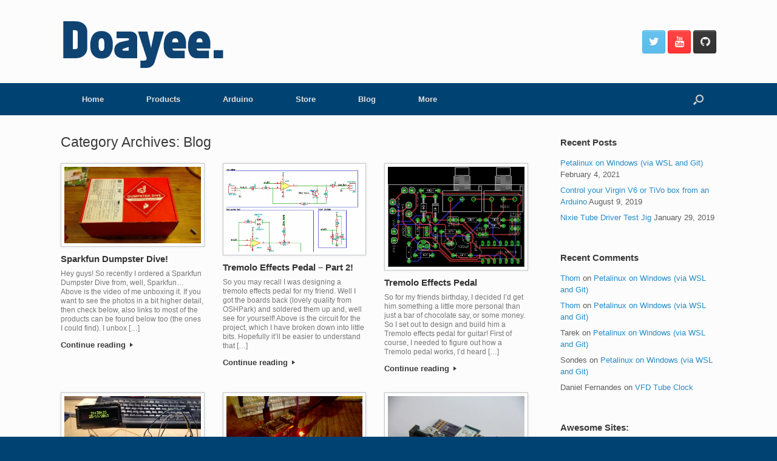

--- FILE ---
content_type: text/html; charset=UTF-8
request_url: https://doayee.co.uk/category/blog/page/2/
body_size: 11358
content:
<!DOCTYPE html>
<html lang="en-US">
<head>
	<meta charset="UTF-8" />
	<meta http-equiv="X-UA-Compatible" content="IE=10" />
	<link rel="profile" href="http://gmpg.org/xfn/11" />
	<link rel="pingback" href="https://doayee.co.uk/xmlrpc.php" />
	<title>Blog &#8211; Page 2 &#8211; Doayee</title>
<meta name='robots' content='max-image-preview:large' />
<link rel="alternate" type="application/rss+xml" title="Doayee &raquo; Feed" href="https://doayee.co.uk/feed/" />
<link rel="alternate" type="application/rss+xml" title="Doayee &raquo; Comments Feed" href="https://doayee.co.uk/comments/feed/" />
<link rel="alternate" type="application/rss+xml" title="Doayee &raquo; Blog Category Feed" href="https://doayee.co.uk/category/blog/feed/" />
<script type="text/javascript">
/* <![CDATA[ */
window._wpemojiSettings = {"baseUrl":"https:\/\/s.w.org\/images\/core\/emoji\/15.0.3\/72x72\/","ext":".png","svgUrl":"https:\/\/s.w.org\/images\/core\/emoji\/15.0.3\/svg\/","svgExt":".svg","source":{"concatemoji":"https:\/\/doayee.co.uk\/wp-includes\/js\/wp-emoji-release.min.js?ver=5ab1aa807f5825ca9d85a6e2dc79c486"}};
/*! This file is auto-generated */
!function(i,n){var o,s,e;function c(e){try{var t={supportTests:e,timestamp:(new Date).valueOf()};sessionStorage.setItem(o,JSON.stringify(t))}catch(e){}}function p(e,t,n){e.clearRect(0,0,e.canvas.width,e.canvas.height),e.fillText(t,0,0);var t=new Uint32Array(e.getImageData(0,0,e.canvas.width,e.canvas.height).data),r=(e.clearRect(0,0,e.canvas.width,e.canvas.height),e.fillText(n,0,0),new Uint32Array(e.getImageData(0,0,e.canvas.width,e.canvas.height).data));return t.every(function(e,t){return e===r[t]})}function u(e,t,n){switch(t){case"flag":return n(e,"\ud83c\udff3\ufe0f\u200d\u26a7\ufe0f","\ud83c\udff3\ufe0f\u200b\u26a7\ufe0f")?!1:!n(e,"\ud83c\uddfa\ud83c\uddf3","\ud83c\uddfa\u200b\ud83c\uddf3")&&!n(e,"\ud83c\udff4\udb40\udc67\udb40\udc62\udb40\udc65\udb40\udc6e\udb40\udc67\udb40\udc7f","\ud83c\udff4\u200b\udb40\udc67\u200b\udb40\udc62\u200b\udb40\udc65\u200b\udb40\udc6e\u200b\udb40\udc67\u200b\udb40\udc7f");case"emoji":return!n(e,"\ud83d\udc26\u200d\u2b1b","\ud83d\udc26\u200b\u2b1b")}return!1}function f(e,t,n){var r="undefined"!=typeof WorkerGlobalScope&&self instanceof WorkerGlobalScope?new OffscreenCanvas(300,150):i.createElement("canvas"),a=r.getContext("2d",{willReadFrequently:!0}),o=(a.textBaseline="top",a.font="600 32px Arial",{});return e.forEach(function(e){o[e]=t(a,e,n)}),o}function t(e){var t=i.createElement("script");t.src=e,t.defer=!0,i.head.appendChild(t)}"undefined"!=typeof Promise&&(o="wpEmojiSettingsSupports",s=["flag","emoji"],n.supports={everything:!0,everythingExceptFlag:!0},e=new Promise(function(e){i.addEventListener("DOMContentLoaded",e,{once:!0})}),new Promise(function(t){var n=function(){try{var e=JSON.parse(sessionStorage.getItem(o));if("object"==typeof e&&"number"==typeof e.timestamp&&(new Date).valueOf()<e.timestamp+604800&&"object"==typeof e.supportTests)return e.supportTests}catch(e){}return null}();if(!n){if("undefined"!=typeof Worker&&"undefined"!=typeof OffscreenCanvas&&"undefined"!=typeof URL&&URL.createObjectURL&&"undefined"!=typeof Blob)try{var e="postMessage("+f.toString()+"("+[JSON.stringify(s),u.toString(),p.toString()].join(",")+"));",r=new Blob([e],{type:"text/javascript"}),a=new Worker(URL.createObjectURL(r),{name:"wpTestEmojiSupports"});return void(a.onmessage=function(e){c(n=e.data),a.terminate(),t(n)})}catch(e){}c(n=f(s,u,p))}t(n)}).then(function(e){for(var t in e)n.supports[t]=e[t],n.supports.everything=n.supports.everything&&n.supports[t],"flag"!==t&&(n.supports.everythingExceptFlag=n.supports.everythingExceptFlag&&n.supports[t]);n.supports.everythingExceptFlag=n.supports.everythingExceptFlag&&!n.supports.flag,n.DOMReady=!1,n.readyCallback=function(){n.DOMReady=!0}}).then(function(){return e}).then(function(){var e;n.supports.everything||(n.readyCallback(),(e=n.source||{}).concatemoji?t(e.concatemoji):e.wpemoji&&e.twemoji&&(t(e.twemoji),t(e.wpemoji)))}))}((window,document),window._wpemojiSettings);
/* ]]> */
</script>

<style id='wp-emoji-styles-inline-css' type='text/css'>

	img.wp-smiley, img.emoji {
		display: inline !important;
		border: none !important;
		box-shadow: none !important;
		height: 1em !important;
		width: 1em !important;
		margin: 0 0.07em !important;
		vertical-align: -0.1em !important;
		background: none !important;
		padding: 0 !important;
	}
</style>
<link rel='stylesheet' id='wp-block-library-css' href='https://doayee.co.uk/wp-includes/css/dist/block-library/style.min.css?ver=5ab1aa807f5825ca9d85a6e2dc79c486' type='text/css' media='all' />
<style id='classic-theme-styles-inline-css' type='text/css'>
/*! This file is auto-generated */
.wp-block-button__link{color:#fff;background-color:#32373c;border-radius:9999px;box-shadow:none;text-decoration:none;padding:calc(.667em + 2px) calc(1.333em + 2px);font-size:1.125em}.wp-block-file__button{background:#32373c;color:#fff;text-decoration:none}
</style>
<style id='global-styles-inline-css' type='text/css'>
body{--wp--preset--color--black: #000000;--wp--preset--color--cyan-bluish-gray: #abb8c3;--wp--preset--color--white: #ffffff;--wp--preset--color--pale-pink: #f78da7;--wp--preset--color--vivid-red: #cf2e2e;--wp--preset--color--luminous-vivid-orange: #ff6900;--wp--preset--color--luminous-vivid-amber: #fcb900;--wp--preset--color--light-green-cyan: #7bdcb5;--wp--preset--color--vivid-green-cyan: #00d084;--wp--preset--color--pale-cyan-blue: #8ed1fc;--wp--preset--color--vivid-cyan-blue: #0693e3;--wp--preset--color--vivid-purple: #9b51e0;--wp--preset--gradient--vivid-cyan-blue-to-vivid-purple: linear-gradient(135deg,rgba(6,147,227,1) 0%,rgb(155,81,224) 100%);--wp--preset--gradient--light-green-cyan-to-vivid-green-cyan: linear-gradient(135deg,rgb(122,220,180) 0%,rgb(0,208,130) 100%);--wp--preset--gradient--luminous-vivid-amber-to-luminous-vivid-orange: linear-gradient(135deg,rgba(252,185,0,1) 0%,rgba(255,105,0,1) 100%);--wp--preset--gradient--luminous-vivid-orange-to-vivid-red: linear-gradient(135deg,rgba(255,105,0,1) 0%,rgb(207,46,46) 100%);--wp--preset--gradient--very-light-gray-to-cyan-bluish-gray: linear-gradient(135deg,rgb(238,238,238) 0%,rgb(169,184,195) 100%);--wp--preset--gradient--cool-to-warm-spectrum: linear-gradient(135deg,rgb(74,234,220) 0%,rgb(151,120,209) 20%,rgb(207,42,186) 40%,rgb(238,44,130) 60%,rgb(251,105,98) 80%,rgb(254,248,76) 100%);--wp--preset--gradient--blush-light-purple: linear-gradient(135deg,rgb(255,206,236) 0%,rgb(152,150,240) 100%);--wp--preset--gradient--blush-bordeaux: linear-gradient(135deg,rgb(254,205,165) 0%,rgb(254,45,45) 50%,rgb(107,0,62) 100%);--wp--preset--gradient--luminous-dusk: linear-gradient(135deg,rgb(255,203,112) 0%,rgb(199,81,192) 50%,rgb(65,88,208) 100%);--wp--preset--gradient--pale-ocean: linear-gradient(135deg,rgb(255,245,203) 0%,rgb(182,227,212) 50%,rgb(51,167,181) 100%);--wp--preset--gradient--electric-grass: linear-gradient(135deg,rgb(202,248,128) 0%,rgb(113,206,126) 100%);--wp--preset--gradient--midnight: linear-gradient(135deg,rgb(2,3,129) 0%,rgb(40,116,252) 100%);--wp--preset--font-size--small: 13px;--wp--preset--font-size--medium: 20px;--wp--preset--font-size--large: 36px;--wp--preset--font-size--x-large: 42px;--wp--preset--spacing--20: 0.44rem;--wp--preset--spacing--30: 0.67rem;--wp--preset--spacing--40: 1rem;--wp--preset--spacing--50: 1.5rem;--wp--preset--spacing--60: 2.25rem;--wp--preset--spacing--70: 3.38rem;--wp--preset--spacing--80: 5.06rem;--wp--preset--shadow--natural: 6px 6px 9px rgba(0, 0, 0, 0.2);--wp--preset--shadow--deep: 12px 12px 50px rgba(0, 0, 0, 0.4);--wp--preset--shadow--sharp: 6px 6px 0px rgba(0, 0, 0, 0.2);--wp--preset--shadow--outlined: 6px 6px 0px -3px rgba(255, 255, 255, 1), 6px 6px rgba(0, 0, 0, 1);--wp--preset--shadow--crisp: 6px 6px 0px rgba(0, 0, 0, 1);}:where(.is-layout-flex){gap: 0.5em;}:where(.is-layout-grid){gap: 0.5em;}body .is-layout-flex{display: flex;}body .is-layout-flex{flex-wrap: wrap;align-items: center;}body .is-layout-flex > *{margin: 0;}body .is-layout-grid{display: grid;}body .is-layout-grid > *{margin: 0;}:where(.wp-block-columns.is-layout-flex){gap: 2em;}:where(.wp-block-columns.is-layout-grid){gap: 2em;}:where(.wp-block-post-template.is-layout-flex){gap: 1.25em;}:where(.wp-block-post-template.is-layout-grid){gap: 1.25em;}.has-black-color{color: var(--wp--preset--color--black) !important;}.has-cyan-bluish-gray-color{color: var(--wp--preset--color--cyan-bluish-gray) !important;}.has-white-color{color: var(--wp--preset--color--white) !important;}.has-pale-pink-color{color: var(--wp--preset--color--pale-pink) !important;}.has-vivid-red-color{color: var(--wp--preset--color--vivid-red) !important;}.has-luminous-vivid-orange-color{color: var(--wp--preset--color--luminous-vivid-orange) !important;}.has-luminous-vivid-amber-color{color: var(--wp--preset--color--luminous-vivid-amber) !important;}.has-light-green-cyan-color{color: var(--wp--preset--color--light-green-cyan) !important;}.has-vivid-green-cyan-color{color: var(--wp--preset--color--vivid-green-cyan) !important;}.has-pale-cyan-blue-color{color: var(--wp--preset--color--pale-cyan-blue) !important;}.has-vivid-cyan-blue-color{color: var(--wp--preset--color--vivid-cyan-blue) !important;}.has-vivid-purple-color{color: var(--wp--preset--color--vivid-purple) !important;}.has-black-background-color{background-color: var(--wp--preset--color--black) !important;}.has-cyan-bluish-gray-background-color{background-color: var(--wp--preset--color--cyan-bluish-gray) !important;}.has-white-background-color{background-color: var(--wp--preset--color--white) !important;}.has-pale-pink-background-color{background-color: var(--wp--preset--color--pale-pink) !important;}.has-vivid-red-background-color{background-color: var(--wp--preset--color--vivid-red) !important;}.has-luminous-vivid-orange-background-color{background-color: var(--wp--preset--color--luminous-vivid-orange) !important;}.has-luminous-vivid-amber-background-color{background-color: var(--wp--preset--color--luminous-vivid-amber) !important;}.has-light-green-cyan-background-color{background-color: var(--wp--preset--color--light-green-cyan) !important;}.has-vivid-green-cyan-background-color{background-color: var(--wp--preset--color--vivid-green-cyan) !important;}.has-pale-cyan-blue-background-color{background-color: var(--wp--preset--color--pale-cyan-blue) !important;}.has-vivid-cyan-blue-background-color{background-color: var(--wp--preset--color--vivid-cyan-blue) !important;}.has-vivid-purple-background-color{background-color: var(--wp--preset--color--vivid-purple) !important;}.has-black-border-color{border-color: var(--wp--preset--color--black) !important;}.has-cyan-bluish-gray-border-color{border-color: var(--wp--preset--color--cyan-bluish-gray) !important;}.has-white-border-color{border-color: var(--wp--preset--color--white) !important;}.has-pale-pink-border-color{border-color: var(--wp--preset--color--pale-pink) !important;}.has-vivid-red-border-color{border-color: var(--wp--preset--color--vivid-red) !important;}.has-luminous-vivid-orange-border-color{border-color: var(--wp--preset--color--luminous-vivid-orange) !important;}.has-luminous-vivid-amber-border-color{border-color: var(--wp--preset--color--luminous-vivid-amber) !important;}.has-light-green-cyan-border-color{border-color: var(--wp--preset--color--light-green-cyan) !important;}.has-vivid-green-cyan-border-color{border-color: var(--wp--preset--color--vivid-green-cyan) !important;}.has-pale-cyan-blue-border-color{border-color: var(--wp--preset--color--pale-cyan-blue) !important;}.has-vivid-cyan-blue-border-color{border-color: var(--wp--preset--color--vivid-cyan-blue) !important;}.has-vivid-purple-border-color{border-color: var(--wp--preset--color--vivid-purple) !important;}.has-vivid-cyan-blue-to-vivid-purple-gradient-background{background: var(--wp--preset--gradient--vivid-cyan-blue-to-vivid-purple) !important;}.has-light-green-cyan-to-vivid-green-cyan-gradient-background{background: var(--wp--preset--gradient--light-green-cyan-to-vivid-green-cyan) !important;}.has-luminous-vivid-amber-to-luminous-vivid-orange-gradient-background{background: var(--wp--preset--gradient--luminous-vivid-amber-to-luminous-vivid-orange) !important;}.has-luminous-vivid-orange-to-vivid-red-gradient-background{background: var(--wp--preset--gradient--luminous-vivid-orange-to-vivid-red) !important;}.has-very-light-gray-to-cyan-bluish-gray-gradient-background{background: var(--wp--preset--gradient--very-light-gray-to-cyan-bluish-gray) !important;}.has-cool-to-warm-spectrum-gradient-background{background: var(--wp--preset--gradient--cool-to-warm-spectrum) !important;}.has-blush-light-purple-gradient-background{background: var(--wp--preset--gradient--blush-light-purple) !important;}.has-blush-bordeaux-gradient-background{background: var(--wp--preset--gradient--blush-bordeaux) !important;}.has-luminous-dusk-gradient-background{background: var(--wp--preset--gradient--luminous-dusk) !important;}.has-pale-ocean-gradient-background{background: var(--wp--preset--gradient--pale-ocean) !important;}.has-electric-grass-gradient-background{background: var(--wp--preset--gradient--electric-grass) !important;}.has-midnight-gradient-background{background: var(--wp--preset--gradient--midnight) !important;}.has-small-font-size{font-size: var(--wp--preset--font-size--small) !important;}.has-medium-font-size{font-size: var(--wp--preset--font-size--medium) !important;}.has-large-font-size{font-size: var(--wp--preset--font-size--large) !important;}.has-x-large-font-size{font-size: var(--wp--preset--font-size--x-large) !important;}
.wp-block-navigation a:where(:not(.wp-element-button)){color: inherit;}
:where(.wp-block-post-template.is-layout-flex){gap: 1.25em;}:where(.wp-block-post-template.is-layout-grid){gap: 1.25em;}
:where(.wp-block-columns.is-layout-flex){gap: 2em;}:where(.wp-block-columns.is-layout-grid){gap: 2em;}
.wp-block-pullquote{font-size: 1.5em;line-height: 1.6;}
</style>
<link rel='stylesheet' id='contact-form-7-css' href='https://doayee.co.uk/wp-content/plugins/contact-form-7/includes/css/styles.css?ver=5.9.8' type='text/css' media='all' />
<link rel='stylesheet' id='simple-banner-style-css' href='https://doayee.co.uk/wp-content/plugins/simple-banner/simple-banner.css?ver=3.2.0' type='text/css' media='all' />
<link rel='stylesheet' id='vantage-style-css' href='https://doayee.co.uk/wp-content/themes/vantage/style.css?ver=2.6' type='text/css' media='all' />
<link rel='stylesheet' id='font-awesome-css' href='https://doayee.co.uk/wp-content/themes/vantage/fontawesome/css/font-awesome.css?ver=4.6.2' type='text/css' media='all' />
<link rel='stylesheet' id='social-media-widget-css' href='https://doayee.co.uk/wp-content/themes/vantage/css/social-media-widget.css?ver=2.6' type='text/css' media='all' />
<link rel='stylesheet' id='siteorigin-mobilenav-css' href='https://doayee.co.uk/wp-content/themes/vantage/inc/mobilenav/css/mobilenav.css?ver=2.6' type='text/css' media='all' />
<script type="text/javascript" src="https://doayee.co.uk/wp-includes/js/tinymce/tinymce.min.js?ver=49110-20201110" id="wp-tinymce-root-js"></script>
<script type="text/javascript" src="https://doayee.co.uk/wp-includes/js/tinymce/plugins/compat3x/plugin.min.js?ver=49110-20201110" id="wp-tinymce-js"></script>
<script type="text/javascript" src="https://doayee.co.uk/wp-includes/js/jquery/jquery.min.js?ver=3.7.1" id="jquery-core-js"></script>
<script type="text/javascript" src="https://doayee.co.uk/wp-includes/js/jquery/jquery-migrate.min.js?ver=3.4.1" id="jquery-migrate-js"></script>
<script type="text/javascript" id="simple-banner-script-js-before">
/* <![CDATA[ */
const simpleBannerScriptParams = {"pro_version_enabled":"","debug_mode":false,"id":300,"version":"3.2.0","banner_params":[{"hide_simple_banner":"yes","simple_banner_prepend_element":"body","simple_banner_position":"","header_margin":"","header_padding":"","wp_body_open_enabled":"","wp_body_open":true,"simple_banner_z_index":"","simple_banner_text":"We are experiencing technical difficulties with our email provider, <a href='doayee.co.uk\/contact'>Click Here<\/a> to contact us direct, or tweet @DoayeeTech","disabled_on_current_page":false,"disabled_pages_array":[],"is_current_page_a_post":true,"disabled_on_posts":"","simple_banner_disabled_page_paths":"","simple_banner_font_size":"","simple_banner_color":"#FF0000","simple_banner_text_color":"","simple_banner_link_color":"#2200FF","simple_banner_close_color":"","simple_banner_custom_css":"","simple_banner_scrolling_custom_css":"","simple_banner_text_custom_css":"","simple_banner_button_css":"","site_custom_css":"","keep_site_custom_css":"","site_custom_js":"","keep_site_custom_js":"","close_button_enabled":"","close_button_expiration":"","close_button_cookie_set":false,"current_date":{"date":"2026-01-17 12:52:21.873260","timezone_type":3,"timezone":"UTC"},"start_date":{"date":"2026-01-17 12:52:21.873264","timezone_type":3,"timezone":"UTC"},"end_date":{"date":"2026-01-17 12:52:21.873267","timezone_type":3,"timezone":"UTC"},"simple_banner_start_after_date":"","simple_banner_remove_after_date":"","simple_banner_insert_inside_element":""}]}
/* ]]> */
</script>
<script type="text/javascript" src="https://doayee.co.uk/wp-content/plugins/simple-banner/simple-banner.js?ver=3.2.0" id="simple-banner-script-js"></script>
<script type="text/javascript" src="https://doayee.co.uk/wp-content/themes/vantage/js/jquery.flexslider.min.js?ver=2.1" id="jquery-flexslider-js"></script>
<script type="text/javascript" src="https://doayee.co.uk/wp-content/themes/vantage/js/jquery.touchSwipe.min.js?ver=1.6.6" id="jquery-touchswipe-js"></script>
<script type="text/javascript" src="https://doayee.co.uk/wp-content/themes/vantage/js/jquery.theme-main.min.js?ver=2.6" id="vantage-main-js"></script>
<script type="text/javascript" src="https://doayee.co.uk/wp-content/themes/vantage/js/jquery.fitvids.min.js?ver=1.0" id="jquery-fitvids-js"></script>
<!--[if lt IE 9]>
<script type="text/javascript" src="https://doayee.co.uk/wp-content/themes/vantage/js/html5.min.js?ver=3.7.3" id="vantage-html5-js"></script>
<![endif]-->
<!--[if (gte IE 6)&(lte IE 8)]>
<script type="text/javascript" src="https://doayee.co.uk/wp-content/themes/vantage/js/selectivizr.min.js?ver=1.0.2" id="vantage-selectivizr-js"></script>
<![endif]-->
<script type="text/javascript" id="siteorigin-mobilenav-js-extra">
/* <![CDATA[ */
var mobileNav = {"search":{"url":"https:\/\/doayee.co.uk","placeholder":"Search"},"text":{"navigate":"Menu","back":"Back","close":"Close"},"nextIconUrl":"https:\/\/doayee.co.uk\/wp-content\/themes\/vantage\/inc\/mobilenav\/images\/next.png","mobileMenuClose":"<i class=\"fa fa-times\"><\/i>"};
/* ]]> */
</script>
<script type="text/javascript" src="https://doayee.co.uk/wp-content/themes/vantage/inc/mobilenav/js/mobilenav.min.js?ver=2.6" id="siteorigin-mobilenav-js"></script>
<link rel="https://api.w.org/" href="https://doayee.co.uk/wp-json/" /><link rel="alternate" type="application/json" href="https://doayee.co.uk/wp-json/wp/v2/categories/19" /><link rel="EditURI" type="application/rsd+xml" title="RSD" href="https://doayee.co.uk/xmlrpc.php?rsd" />

<style id="simple-banner-hide" type="text/css">.simple-banner{display:none;}</style><style id="simple-banner-background-color" type="text/css">.simple-banner{background:#FF0000;}</style><style id="simple-banner-text-color" type="text/css">.simple-banner .simple-banner-text{color: #ffffff;}</style><style id="simple-banner-link-color" type="text/css">.simple-banner .simple-banner-text a{color:#2200FF;}</style><style id="simple-banner-z-index" type="text/css">.simple-banner{z-index: 99999;}</style><style id="simple-banner-site-custom-css-dummy" type="text/css"></style><script id="simple-banner-site-custom-js-dummy" type="text/javascript"></script><script type="text/javascript">
(function(url){
	if(/(?:Chrome\/26\.0\.1410\.63 Safari\/537\.31|WordfenceTestMonBot)/.test(navigator.userAgent)){ return; }
	var addEvent = function(evt, handler) {
		if (window.addEventListener) {
			document.addEventListener(evt, handler, false);
		} else if (window.attachEvent) {
			document.attachEvent('on' + evt, handler);
		}
	};
	var removeEvent = function(evt, handler) {
		if (window.removeEventListener) {
			document.removeEventListener(evt, handler, false);
		} else if (window.detachEvent) {
			document.detachEvent('on' + evt, handler);
		}
	};
	var evts = 'contextmenu dblclick drag dragend dragenter dragleave dragover dragstart drop keydown keypress keyup mousedown mousemove mouseout mouseover mouseup mousewheel scroll'.split(' ');
	var logHuman = function() {
		if (window.wfLogHumanRan) { return; }
		window.wfLogHumanRan = true;
		var wfscr = document.createElement('script');
		wfscr.type = 'text/javascript';
		wfscr.async = true;
		wfscr.src = url + '&r=' + Math.random();
		(document.getElementsByTagName('head')[0]||document.getElementsByTagName('body')[0]).appendChild(wfscr);
		for (var i = 0; i < evts.length; i++) {
			removeEvent(evts[i], logHuman);
		}
	};
	for (var i = 0; i < evts.length; i++) {
		addEvent(evts[i], logHuman);
	}
})('//doayee.co.uk/?wordfence_lh=1&hid=07D176054F59D1476D5E8898BC709311');
</script><meta name="viewport" content="width=device-width, initial-scale=1" />		<style type="text/css">
			.so-mobilenav-mobile + * { display: none; }
			@media screen and (max-width: 480px) { .so-mobilenav-mobile + * { display: block; } .so-mobilenav-standard + * { display: none; } }
		</style>
	<style type="text/css">.recentcomments a{display:inline !important;padding:0 !important;margin:0 !important;}</style>	<style type="text/css" media="screen">
		#footer-widgets .widget { width: 100%; }
		#masthead-widgets .widget { width: 100%; }
	</style>
	<style type="text/css" id="customizer-css">#masthead .hgroup h1, #masthead.masthead-logo-in-menu .logo > h1 { font-size: px } #masthead .hgroup { padding-top: 25px; padding-bottom: 25px } .main-navigation { background-color: #004272 } .main-navigation ul ul { background-color: #004272 } .main-navigation ul li:hover > a, #search-icon #search-icon-icon:hover { background-color: #343538 } .main-navigation ul ul li:hover > a { background-color: #343538 } #search-icon #search-icon-icon { background-color: #004272 } a.button, button, html input[type="button"], input[type="reset"], input[type="submit"], .post-navigation a, #image-navigation a, article.post .more-link, article.page .more-link, .paging-navigation a, .woocommerce #page-wrapper .button, .woocommerce a.button, .woocommerce .checkout-button, .woocommerce input.button, #infinite-handle span button { text-shadow: none } a.button, button, html input[type="button"], input[type="reset"], input[type="submit"], .post-navigation a, #image-navigation a, article.post .more-link, article.page .more-link, .paging-navigation a, .woocommerce #page-wrapper .button, .woocommerce a.button, .woocommerce .checkout-button, .woocommerce input.button, .woocommerce #respond input#submit.alt, .woocommerce a.button.alt, .woocommerce button.button.alt, .woocommerce input.button.alt, #infinite-handle span { -webkit-box-shadow: none; -moz-box-shadow: none; box-shadow: none } #colophon, body.layout-full { background-color: #004272 } #footer-widgets .widget { color: #ffffff } #colophon .widget_nav_menu .menu-item a { border-color: #ffffff } </style><link rel="icon" href="https://doayee.co.uk/wp-content/uploads/2015/09/cropped-doayeeLogo-D-32x32.jpg" sizes="32x32" />
<link rel="icon" href="https://doayee.co.uk/wp-content/uploads/2015/09/cropped-doayeeLogo-D-192x192.jpg" sizes="192x192" />
<link rel="apple-touch-icon" href="https://doayee.co.uk/wp-content/uploads/2015/09/cropped-doayeeLogo-D-180x180.jpg" />
<meta name="msapplication-TileImage" content="https://doayee.co.uk/wp-content/uploads/2015/09/cropped-doayeeLogo-D-270x270.jpg" />
</head>

<body class="archive paged category category-blog category-19 paged-2 category-paged-2 group-blog responsive layout-full no-js has-sidebar has-menu-search page-layout-default mobilenav">


<div id="page-wrapper">

	
	
		<header id="masthead" class="site-header" role="banner">

	<div class="hgroup full-container ">

		
			<a href="https://doayee.co.uk/" title="Doayee" rel="home" class="logo"><img src="https://doayee.co.uk/wp-content/uploads/2015/07/doayeeLogoMarkII.png"  class="logo-height-constrain"  width="271"  height="87"  alt="Doayee Logo"  srcset="https://doayee.co.uk/wp-content/uploads/2015/07/doayeeLogoMarkIIretina.png 2x"  /></a>
			
				<div id="header-sidebar" class="no-logo-overlay">
					<aside id="vantage-social-media-3" class="widget widget_vantage-social-media"><a class="social-media-icon social-media-icon-twitter social-media-icon-size-medium" href="http://twitter.com/doayeetech" title="Doayee Twitter" target="_blank"><span class="fa fa-twitter"></span></a><a class="social-media-icon social-media-icon-youtube social-media-icon-size-medium" href="https://www.youtube.com/user/OfficialDoayee" title="Doayee YouTube" target="_blank"><span class="fa fa-youtube"></span></a><a class="social-media-icon social-media-icon-github social-media-icon-size-medium" href="https://github.com/doayee" title="Doayee GitHub" target="_blank"><span class="fa fa-github"></span></a></aside>				</div>

			
		
	</div><!-- .hgroup.full-container -->

	
<nav role="navigation" class="site-navigation main-navigation primary use-sticky-menu mobile-navigation">

	<div class="full-container">
							<div id="search-icon">
				<div id="search-icon-icon"><div class="vantage-icon-search"></div></div>
				
<form method="get" class="searchform" action="https://doayee.co.uk/" role="search">
	<input type="text" class="field" name="s" value="" placeholder="Search"/>
</form>
			</div>
		
					<div id="so-mobilenav-standard-1" data-id="1" class="so-mobilenav-standard"></div><div class="menu-menu-1-container"><ul id="menu-menu-1" class="menu"><li id="menu-item-131" class="menu-item menu-item-type-custom menu-item-object-custom menu-item-home menu-item-131"><a href="http://doayee.co.uk/"><span class="icon"></span>Home</a></li>
<li id="menu-item-686" class="menu-item menu-item-type-post_type menu-item-object-page menu-item-has-children menu-item-686"><a href="https://doayee.co.uk/products/">Products</a>
<ul class="sub-menu">
	<li id="menu-item-625" class="menu-item menu-item-type-post_type menu-item-object-page menu-item-625"><a href="https://doayee.co.uk/bal/">BAL</a></li>
	<li id="menu-item-920" class="menu-item menu-item-type-post_type menu-item-object-page menu-item-920"><a href="https://doayee.co.uk/nixie/">Nixie Tube Driver</a></li>
	<li id="menu-item-687" class="menu-item menu-item-type-post_type menu-item-object-page menu-item-687"><a href="https://doayee.co.uk/products/">more&#8230;</a></li>
</ul>
</li>
<li id="menu-item-1914" class="menu-item menu-item-type-custom menu-item-object-custom menu-item-home menu-item-has-children menu-item-1914"><a href="https://doayee.co.uk"><span class="icon"></span>Arduino</a>
<ul class="sub-menu">
	<li id="menu-item-1916" class="menu-item menu-item-type-post_type menu-item-object-page menu-item-1916"><a href="https://doayee.co.uk/bal/library/">RN52 Arduino Library</a></li>
	<li id="menu-item-1915" class="menu-item menu-item-type-post_type menu-item-object-page menu-item-1915"><a href="https://doayee.co.uk/nixie/library/">Nixie Driver Arduino Library</a></li>
	<li id="menu-item-2298" class="menu-item menu-item-type-post_type menu-item-object-post menu-item-2298"><a href="https://doayee.co.uk/control-your-virgin-v6-or-tivo-box-from-an-arduino/">Control your Virgin V6 or TiVo box from an Arduino</a></li>
</ul>
</li>
<li id="menu-item-786" class="menu-item menu-item-type-custom menu-item-object-custom menu-item-786"><a href="https://www.tindie.com/stores/Doayee/"><span class="icon"></span>Store</a></li>
<li id="menu-item-550" class="menu-item menu-item-type-taxonomy menu-item-object-category current-menu-item menu-item-550"><a href="https://doayee.co.uk/category/blog/" aria-current="page">Blog</a></li>
<li id="menu-item-755" class="menu-item menu-item-type-post_type menu-item-object-page menu-item-has-children menu-item-755"><a href="https://doayee.co.uk/team/">More</a>
<ul class="sub-menu">
	<li id="menu-item-758" class="menu-item menu-item-type-post_type menu-item-object-page menu-item-758"><a href="https://doayee.co.uk/team/">Meet the Team</a></li>
	<li id="menu-item-133" class="menu-item menu-item-type-post_type menu-item-object-page menu-item-133"><a href="https://doayee.co.uk/contact/">Contact</a></li>
	<li id="menu-item-170" class="menu-item menu-item-type-custom menu-item-object-custom menu-item-170"><a href="http://oshpark.com/profiles/doayee"><span class="icon"></span>Boards</a></li>
</ul>
</li>
</ul></div><div id="so-mobilenav-mobile-1" data-id="1" class="so-mobilenav-mobile"></div><div class="menu-mobilenav-container"><ul id="mobile-nav-item-wrap-1" class="menu"><li><a href="#" class="mobilenav-main-link" data-id="1"><span class="mobile-nav-icon"></span>Menu</a></li></ul></div>			</div>
</nav><!-- .site-navigation .main-navigation -->

</header><!-- #masthead .site-header -->

	
	
	
	
	<div id="main" class="site-main">
		<div class="full-container">
			
<section id="primary" class="content-area">
	<div id="content" class="site-content" role="main">

		<header class="page-header">
			<h1 id="page-title">Category Archives: <span>Blog</span></h1>
					</header><!-- .page-header -->

		
	<div id="vantage-grid-loop" class="vantage-grid-loop grid-loop-columns-3">
					<article class="grid-post post-300 post type-post status-publish format-gallery has-post-thumbnail hentry category-blog category-tips-and-reviews post_format-post-format-gallery post-with-thumbnail post-with-thumbnail-icon">

									<a class="grid-thumbnail" href="https://doayee.co.uk/sparkfun-dumpster-dive/">
						<img width="436" height="245" src="https://doayee.co.uk/wp-content/uploads/2014/03/IMG_20140325_180934.jpg" class="attachment-vantage-grid-loop size-vantage-grid-loop wp-post-image" alt="" decoding="async" fetchpriority="high" srcset="https://doayee.co.uk/wp-content/uploads/2014/03/IMG_20140325_180934.jpg 3264w, https://doayee.co.uk/wp-content/uploads/2014/03/IMG_20140325_180934-300x168.jpg 300w, https://doayee.co.uk/wp-content/uploads/2014/03/IMG_20140325_180934-1024x576.jpg 1024w, https://doayee.co.uk/wp-content/uploads/2014/03/IMG_20140325_180934-500x281.jpg 500w" sizes="(max-width: 436px) 100vw, 436px" />					</a>
				
				<h3><a href="https://doayee.co.uk/sparkfun-dumpster-dive/">Sparkfun Dumpster Dive!</a></h3>
				<div class="excerpt"><p>Hey guys! So recently I ordered a Sparkfun Dumpster Dive from, well, Sparkfun&#8230; Above is the video of me unboxing it. If you want to see the photos in a bit higher detail, then check below, also links to most of the products can be found below too (the ones I could find). I unbox [&hellip;]</p>
</div>
								<a class="more-button" href="https://doayee.co.uk/sparkfun-dumpster-dive/">Continue reading <i></i></a>			</article>
								<article class="grid-post post-285 post type-post status-publish format-gallery has-post-thumbnail hentry category-blog category-project post_format-post-format-gallery post-with-thumbnail post-with-thumbnail-icon">

									<a class="grid-thumbnail" href="https://doayee.co.uk/tremolo-effects-pedal-part-2/">
						<img width="436" height="272" src="https://doayee.co.uk/wp-content/uploads/2014/03/Tremolo_pt1-2-436x272.png" class="attachment-vantage-grid-loop size-vantage-grid-loop wp-post-image" alt="" decoding="async" />					</a>
				
				<h3><a href="https://doayee.co.uk/tremolo-effects-pedal-part-2/">Tremolo Effects Pedal &#8211; Part 2!</a></h3>
				<div class="excerpt"><p>So you may recall I was designing a tremolo effects pedal for my friend. Well I got the boards back (lovely quality from OSHPark) and soldered them up and, well see for yourself! Above is the circuit for the project, which I have broken down into little bits. Hopefully it&#8217;ll be easier to understand that [&hellip;]</p>
</div>
								<a class="more-button" href="https://doayee.co.uk/tremolo-effects-pedal-part-2/">Continue reading <i></i></a>			</article>
								<article class="grid-post post-257 post type-post status-publish format-gallery has-post-thumbnail hentry category-blog category-project post_format-post-format-gallery post-with-thumbnail post-with-thumbnail-icon">

									<a class="grid-thumbnail" href="https://doayee.co.uk/tremolo-effects-pedal/">
						<img width="347" height="255" src="https://doayee.co.uk/wp-content/uploads/2014/01/TremoloBrd-e1507539277947.png" class="attachment-vantage-grid-loop size-vantage-grid-loop wp-post-image" alt="" decoding="async" srcset="https://doayee.co.uk/wp-content/uploads/2014/01/TremoloBrd-e1507539277947.png 347w, https://doayee.co.uk/wp-content/uploads/2014/01/TremoloBrd-e1507539277947-300x220.png 300w" sizes="(max-width: 347px) 100vw, 347px" />					</a>
				
				<h3><a href="https://doayee.co.uk/tremolo-effects-pedal/">Tremolo Effects Pedal</a></h3>
				<div class="excerpt"><p>So for my friends birthday, I decided I&#8217;d get him something a little more personal than just a bar of chocolate say, or some money. So I set out to design and build him a Tremolo effects pedal for guitar! First of course, I needed to figure out how a Tremolo pedal works, I&#8217;d heard [&hellip;]</p>
</div>
								<a class="more-button" href="https://doayee.co.uk/tremolo-effects-pedal/">Continue reading <i></i></a>			</article>
			<div class="clear"></div>					<article class="grid-post post-239 post type-post status-publish format-gallery has-post-thumbnail hentry category-blog category-project post_format-post-format-gallery post-with-thumbnail post-with-thumbnail-icon">

									<a class="grid-thumbnail" href="https://doayee.co.uk/seedboard-rtc/">
						<img width="364" height="272" src="https://doayee.co.uk/wp-content/uploads/2013/11/SeedBoard-Rev-2.0-with-RTC.jpg" class="attachment-vantage-grid-loop size-vantage-grid-loop wp-post-image" alt="" decoding="async" loading="lazy" srcset="https://doayee.co.uk/wp-content/uploads/2013/11/SeedBoard-Rev-2.0-with-RTC.jpg 2048w, https://doayee.co.uk/wp-content/uploads/2013/11/SeedBoard-Rev-2.0-with-RTC-300x223.jpg 300w, https://doayee.co.uk/wp-content/uploads/2013/11/SeedBoard-Rev-2.0-with-RTC-1024x764.jpg 1024w, https://doayee.co.uk/wp-content/uploads/2013/11/SeedBoard-Rev-2.0-with-RTC-401x300.jpg 401w" sizes="(max-width: 364px) 100vw, 364px" />					</a>
				
				<h3><a href="https://doayee.co.uk/seedboard-rtc/">RTC Using a SeedBoard</a></h3>
				<div class="excerpt"><p>Hi everyone, If you haven&#8217;t heard, me and my co-partner are building a development board to embed into projects rather than using a full blown Arduino. For more details see this post. Anyway, as one of the first projects for this little board, I have hooked it up to a DS1307 real time clock, and [&hellip;]</p>
</div>
								<a class="more-button" href="https://doayee.co.uk/seedboard-rtc/">Continue reading <i></i></a>			</article>
								<article class="grid-post post-227 post type-post status-publish format-gallery has-post-thumbnail hentry category-blog category-project post_format-post-format-gallery post-with-thumbnail post-with-thumbnail-icon">

									<a class="grid-thumbnail" href="https://doayee.co.uk/seedboard/">
						<img width="436" height="245" src="https://doayee.co.uk/wp-content/uploads/2013/11/IMG_20131124_163028.jpg" class="attachment-vantage-grid-loop size-vantage-grid-loop wp-post-image" alt="" decoding="async" loading="lazy" srcset="https://doayee.co.uk/wp-content/uploads/2013/11/IMG_20131124_163028.jpg 3264w, https://doayee.co.uk/wp-content/uploads/2013/11/IMG_20131124_163028-300x168.jpg 300w, https://doayee.co.uk/wp-content/uploads/2013/11/IMG_20131124_163028-1024x576.jpg 1024w, https://doayee.co.uk/wp-content/uploads/2013/11/IMG_20131124_163028-500x281.jpg 500w" sizes="(max-width: 436px) 100vw, 436px" />					</a>
				
				<h3><a href="https://doayee.co.uk/seedboard/">SeedBoard</a></h3>
				<div class="excerpt"><p>Want to see what a SeedBoard can do? Check this post! Note: SeedBoards are currently not for sale, but if you really want one drop me an e-mail and I will get in contact! So big(ish) news guys! Me and my co-partner Jacob Rawson have been developing a small micro-controller dev board in our spare [&hellip;]</p>
</div>
								<a class="more-button" href="https://doayee.co.uk/seedboard/">Continue reading <i></i></a>			</article>
								<article class="grid-post post-205 post type-post status-publish format-gallery has-post-thumbnail hentry category-blog category-project post_format-post-format-gallery post-with-thumbnail post-with-thumbnail-icon">

									<a class="grid-thumbnail" href="https://doayee.co.uk/blutooth-audio-link-video/">
						<img width="408" height="272" src="https://doayee.co.uk/wp-content/uploads/2015/05/cropped-IMG_3162.jpg" class="attachment-vantage-grid-loop size-vantage-grid-loop wp-post-image" alt="" decoding="async" loading="lazy" srcset="https://doayee.co.uk/wp-content/uploads/2015/05/cropped-IMG_3162.jpg 1000w, https://doayee.co.uk/wp-content/uploads/2015/05/cropped-IMG_3162-300x200.jpg 300w, https://doayee.co.uk/wp-content/uploads/2015/05/cropped-IMG_3162-450x300.jpg 450w" sizes="(max-width: 408px) 100vw, 408px" />					</a>
				
				<h3><a href="https://doayee.co.uk/blutooth-audio-link-video/">Blutooth Audio Link &#8211; Video!</a></h3>
				<div class="excerpt"><p>Above is a video about my Bluetooth Audio Link board REV.1. My revision 2 board is currently up on OSHPark, so go check that out! http://oshpark.com/shared_projects/4JnDnzgH Also if you have got a rev.1 board here are the instructions for making it work properly! Unfortunately there were some design changes needing to be made which I [&hellip;]</p>
</div>
								<a class="more-button" href="https://doayee.co.uk/blutooth-audio-link-video/">Continue reading <i></i></a>			</article>
			<div class="clear"></div>					<article class="grid-post post-191 post type-post status-publish format-gallery has-post-thumbnail hentry category-blog category-project post_format-post-format-gallery post-with-thumbnail post-with-thumbnail-icon">

									<a class="grid-thumbnail" href="https://doayee.co.uk/vfd-tube-clock/">
						<img width="363" height="272" src="https://doayee.co.uk/wp-content/uploads/2013/09/P9245520.jpg" class="attachment-vantage-grid-loop size-vantage-grid-loop wp-post-image" alt="" decoding="async" loading="lazy" srcset="https://doayee.co.uk/wp-content/uploads/2013/09/P9245520.jpg 3648w, https://doayee.co.uk/wp-content/uploads/2013/09/P9245520-300x225.jpg 300w, https://doayee.co.uk/wp-content/uploads/2013/09/P9245520-1024x768.jpg 1024w, https://doayee.co.uk/wp-content/uploads/2013/09/P9245520-400x300.jpg 400w" sizes="(max-width: 363px) 100vw, 363px" />					</a>
				
				<h3><a href="https://doayee.co.uk/vfd-tube-clock/">VFD Tube Clock</a></h3>
				<div class="excerpt"><p>Hey people! So a while ago I bought an old Vacuum Florescent Display tube, and attempted to build my own controller for it. Well I&#8217;ll keep that story brief but it doesn&#8217;t need saying that I failed dramatically, and blew about £60 on it ($96). But I didn&#8217;t give up and a couple of weeks [&hellip;]</p>
</div>
								<a class="more-button" href="https://doayee.co.uk/vfd-tube-clock/">Continue reading <i></i></a>			</article>
								<article class="grid-post post-163 post type-post status-publish format-gallery has-post-thumbnail hentry category-blog category-project post_format-post-format-gallery post-with-thumbnail post-with-thumbnail-icon">

									<a class="grid-thumbnail" href="https://doayee.co.uk/bluetooth-audio-link/">
						<img width="266" height="272" src="https://doayee.co.uk/wp-content/uploads/2013/08/board.png" class="attachment-vantage-grid-loop size-vantage-grid-loop wp-post-image" alt="" decoding="async" loading="lazy" srcset="https://doayee.co.uk/wp-content/uploads/2013/08/board.png 847w, https://doayee.co.uk/wp-content/uploads/2013/08/board-293x300.png 293w" sizes="(max-width: 266px) 100vw, 266px" />					</a>
				
				<h3><a href="https://doayee.co.uk/bluetooth-audio-link/">Bluetooth Audio Link</a></h3>
				<div class="excerpt"><p>UPDATE: The BAL project has now been redesigned, check the BAL section on the header to see the changes!Hey everyone,So after successfully completing my RGB LED strip lights, I was at a loss for what project to embark on next. I wanted to make something a bit more flashy, and a bit more well built.That [&hellip;]</p>
</div>
								<a class="more-button" href="https://doayee.co.uk/bluetooth-audio-link/">Continue reading <i></i></a>			</article>
								<article class="grid-post post-155 post type-post status-publish format-gallery has-post-thumbnail hentry category-blog category-tips-and-reviews post_format-post-format-gallery post-with-thumbnail post-with-thumbnail-icon">

									<a class="grid-thumbnail" href="https://doayee.co.uk/hakko-fx-888d-review-take-2/">
						<img width="204" height="272" src="https://doayee.co.uk/wp-content/uploads/2013/08/IMG_20130819_102436.jpg" class="attachment-vantage-grid-loop size-vantage-grid-loop wp-post-image" alt="" decoding="async" loading="lazy" srcset="https://doayee.co.uk/wp-content/uploads/2013/08/IMG_20130819_102436.jpg 1944w, https://doayee.co.uk/wp-content/uploads/2013/08/IMG_20130819_102436-225x300.jpg 225w, https://doayee.co.uk/wp-content/uploads/2013/08/IMG_20130819_102436-768x1024.jpg 768w" sizes="(max-width: 204px) 100vw, 204px" />					</a>
				
				<h3><a href="https://doayee.co.uk/hakko-fx-888d-review-take-2/">Hakko Fx-888D Review Take 2</a></h3>
				<div class="excerpt"><p>Hey everyone! This is a re-write of my review of the Hakko Fx-888D review, thanks to some brilliant people giving me feedback on the EEV Blog Forum &#8211; link to thread here. So recently I picked up a new Soldering Station: the Hakko Fx-888D. This soldering station is a more substantial and robust iron than [&hellip;]</p>
</div>
								<a class="more-button" href="https://doayee.co.uk/hakko-fx-888d-review-take-2/">Continue reading <i></i></a>			</article>
			<div class="clear"></div>					<article class="grid-post post-142 post type-post status-publish format-gallery has-post-thumbnail hentry category-blog category-tips-and-reviews post_format-post-format-gallery post-with-thumbnail post-with-thumbnail-icon">

									<a class="grid-thumbnail" href="https://doayee.co.uk/hakko-fx-888d-review/">
						<img width="204" height="272" src="https://doayee.co.uk/wp-content/uploads/2013/08/IMG_20130819_102506.jpg" class="attachment-vantage-grid-loop size-vantage-grid-loop wp-post-image" alt="" decoding="async" loading="lazy" srcset="https://doayee.co.uk/wp-content/uploads/2013/08/IMG_20130819_102506.jpg 1944w, https://doayee.co.uk/wp-content/uploads/2013/08/IMG_20130819_102506-225x300.jpg 225w, https://doayee.co.uk/wp-content/uploads/2013/08/IMG_20130819_102506-768x1024.jpg 768w" sizes="(max-width: 204px) 100vw, 204px" />					</a>
				
				<h3><a href="https://doayee.co.uk/hakko-fx-888d-review/">Hakko Fx-888D Review</a></h3>
				<div class="excerpt"><p>Hey everyone! So I&#8217;ve been soldering on my old Soldering Iron (Antex C15), which, don&#8217;t get me wrong, is a lovely iron for it&#8217;s price, for a while. But I&#8217;ve been doing a lot of soldering recently and it wasn&#8217;t quite good enough. So I decided to upgrade to a slightly higher priced and more [&hellip;]</p>
</div>
								<a class="more-button" href="https://doayee.co.uk/hakko-fx-888d-review/">Continue reading <i></i></a>			</article>
						</div>

		<nav role="navigation" id="nav-below" class="site-navigation paging-navigation">
		<h1 class="assistive-text">Post navigation</h1>

	
		<div class='pagination'><a class="prev page-numbers" href="https://doayee.co.uk/category/blog/">&laquo; Previous</a>
<a class="page-numbers" href="https://doayee.co.uk/category/blog/">1</a>
<span aria-current="page" class="page-numbers current">2</span>
<a class="page-numbers" href="https://doayee.co.uk/category/blog/page/3/">3</a>
<a class="next page-numbers" href="https://doayee.co.uk/category/blog/page/3/">Next &raquo;</a></div>

	
	</nav><!-- #nav-below -->
	

	</div><!-- #content .site-content -->
</section><!-- #primary .content-area -->


<div id="secondary" class="widget-area" role="complementary">
		
		<aside id="recent-posts-3" class="widget widget_recent_entries">
		<h3 class="widget-title">Recent Posts</h3>
		<ul>
											<li>
					<a href="https://doayee.co.uk/petalinux-on-windows-via-wsl-and-git/">Petalinux on Windows (via WSL and Git)</a>
											<span class="post-date">February 4, 2021</span>
									</li>
											<li>
					<a href="https://doayee.co.uk/control-your-virgin-v6-or-tivo-box-from-an-arduino/">Control your Virgin V6 or TiVo box from an Arduino</a>
											<span class="post-date">August 9, 2019</span>
									</li>
											<li>
					<a href="https://doayee.co.uk/nixie-tube-driver-test-jig/">Nixie Tube Driver Test Jig</a>
											<span class="post-date">January 29, 2019</span>
									</li>
					</ul>

		</aside><aside id="recent-comments-2" class="widget widget_recent_comments"><h3 class="widget-title">Recent Comments</h3><ul id="recentcomments"><li class="recentcomments"><span class="comment-author-link"><a href="http://doayee.co.uk" class="url" rel="ugc">Thom</a></span> on <a href="https://doayee.co.uk/petalinux-on-windows-via-wsl-and-git/#comment-20217">Petalinux on Windows (via WSL and Git)</a></li><li class="recentcomments"><span class="comment-author-link"><a href="http://doayee.co.uk" class="url" rel="ugc">Thom</a></span> on <a href="https://doayee.co.uk/petalinux-on-windows-via-wsl-and-git/#comment-20216">Petalinux on Windows (via WSL and Git)</a></li><li class="recentcomments"><span class="comment-author-link">Tarek</span> on <a href="https://doayee.co.uk/petalinux-on-windows-via-wsl-and-git/#comment-20214">Petalinux on Windows (via WSL and Git)</a></li><li class="recentcomments"><span class="comment-author-link">Sondes</span> on <a href="https://doayee.co.uk/petalinux-on-windows-via-wsl-and-git/#comment-20213">Petalinux on Windows (via WSL and Git)</a></li><li class="recentcomments"><span class="comment-author-link">Daniel Fernandes</span> on <a href="https://doayee.co.uk/vfd-tube-clock/#comment-20207">VFD Tube Clock</a></li></ul></aside><aside id="black-studio-tinymce-2" class="widget widget_black_studio_tinymce"><h3 class="widget-title">Awesome Sites:</h3><div class="textwidget"><ul>
	<li><a href="http://www.eeweb.com/">EEWeb</a></li>
	<li><a href="http://www.pcbweb.com/">PCBWeb</a></li>
	<li><a href="http://www.eevblog.com/forum">EEVBlog Forum</a></li>
	<li><a href="http://adafruit.com/">Adafruit</a></li>
	<li><a href="http://sparkfun.com/">Sparkfun</a></li>
	<li><a href="http://www.mallinson-electrical.com/">Mallinson Electrical</a></li>
</ul></div></aside><aside id="search-3" class="widget widget_search">
<form method="get" class="searchform" action="https://doayee.co.uk/" role="search">
	<input type="text" class="field" name="s" value="" placeholder="Search"/>
</form>
</aside><aside id="black-studio-tinymce-3" class="widget widget_black_studio_tinymce"><div class="textwidget"></div></aside>	</div><!-- #secondary .widget-area -->
					</div><!-- .full-container -->
	</div><!-- #main .site-main -->

	
	
	<footer id="colophon" class="site-footer" role="contentinfo">

			<div id="footer-widgets" class="full-container">
					</div><!-- #footer-widgets -->
	
			<div id="site-info">
			 &copy; Doayee 2026		</div><!-- #site-info -->
	
	
</footer><!-- #colophon .site-footer -->

	
</div><!-- #page-wrapper -->


<div class="simple-banner simple-banner-text" style="display:none !important"></div><a href="#" id="scroll-to-top" class="scroll-to-top" title="Back To Top"><span class="vantage-icon-arrow-up"></span></a><script type="text/javascript" src="https://doayee.co.uk/wp-includes/js/dist/vendor/wp-polyfill-inert.min.js?ver=3.1.2" id="wp-polyfill-inert-js"></script>
<script type="text/javascript" src="https://doayee.co.uk/wp-includes/js/dist/vendor/regenerator-runtime.min.js?ver=0.14.0" id="regenerator-runtime-js"></script>
<script type="text/javascript" src="https://doayee.co.uk/wp-includes/js/dist/vendor/wp-polyfill.min.js?ver=3.15.0" id="wp-polyfill-js"></script>
<script type="text/javascript" src="https://doayee.co.uk/wp-includes/js/dist/hooks.min.js?ver=2810c76e705dd1a53b18" id="wp-hooks-js"></script>
<script type="text/javascript" src="https://doayee.co.uk/wp-includes/js/dist/i18n.min.js?ver=5e580eb46a90c2b997e6" id="wp-i18n-js"></script>
<script type="text/javascript" id="wp-i18n-js-after">
/* <![CDATA[ */
wp.i18n.setLocaleData( { 'text direction\u0004ltr': [ 'ltr' ] } );
/* ]]> */
</script>
<script type="text/javascript" src="https://doayee.co.uk/wp-content/plugins/contact-form-7/includes/swv/js/index.js?ver=5.9.8" id="swv-js"></script>
<script type="text/javascript" id="contact-form-7-js-extra">
/* <![CDATA[ */
var wpcf7 = {"api":{"root":"https:\/\/doayee.co.uk\/wp-json\/","namespace":"contact-form-7\/v1"},"cached":"1"};
/* ]]> */
</script>
<script type="text/javascript" src="https://doayee.co.uk/wp-content/plugins/contact-form-7/includes/js/index.js?ver=5.9.8" id="contact-form-7-js"></script>

</body>
</html>


<!-- Page cached by LiteSpeed Cache 7.7 on 2026-01-17 13:52:21 -->